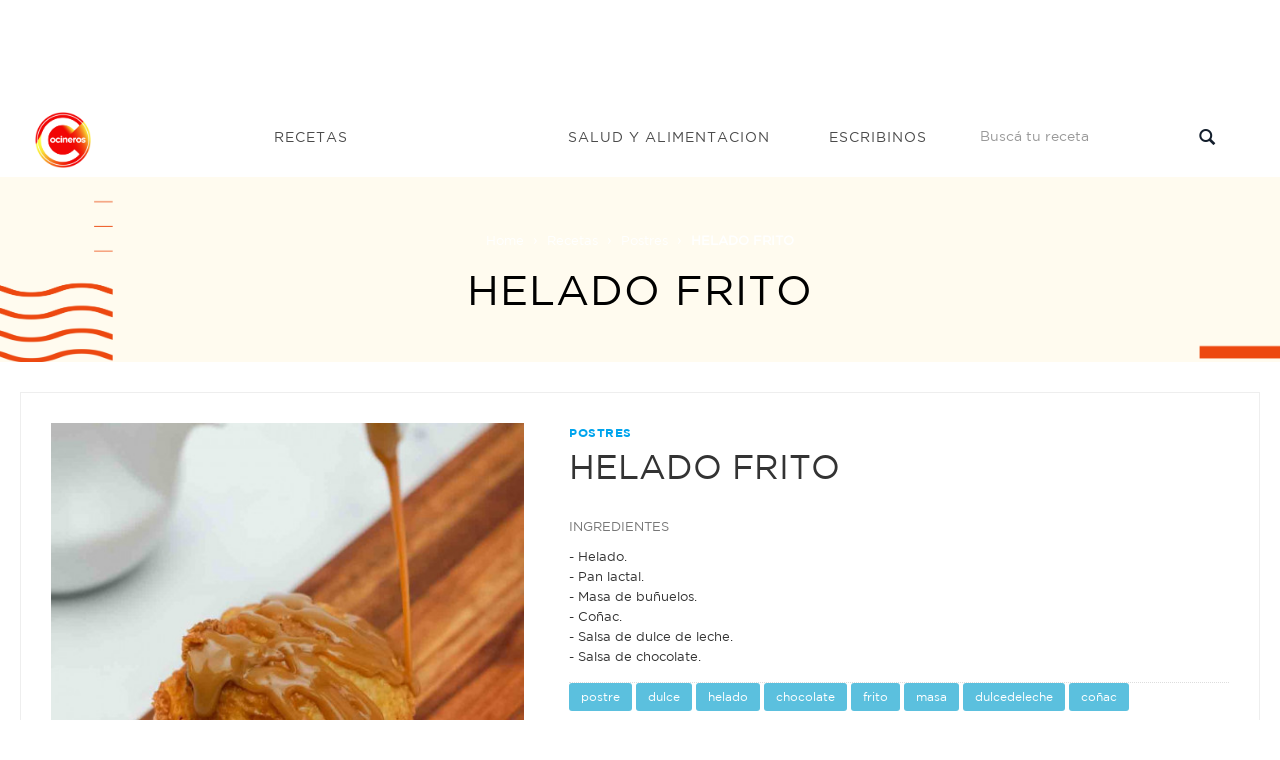

--- FILE ---
content_type: text/html; charset=utf-8
request_url: https://www.google.com/recaptcha/api2/aframe
body_size: 269
content:
<!DOCTYPE HTML><html><head><meta http-equiv="content-type" content="text/html; charset=UTF-8"></head><body><script nonce="xRWP8bkJrrfLkuy5JyzUKg">/** Anti-fraud and anti-abuse applications only. See google.com/recaptcha */ try{var clients={'sodar':'https://pagead2.googlesyndication.com/pagead/sodar?'};window.addEventListener("message",function(a){try{if(a.source===window.parent){var b=JSON.parse(a.data);var c=clients[b['id']];if(c){var d=document.createElement('img');d.src=c+b['params']+'&rc='+(localStorage.getItem("rc::a")?sessionStorage.getItem("rc::b"):"");window.document.body.appendChild(d);sessionStorage.setItem("rc::e",parseInt(sessionStorage.getItem("rc::e")||0)+1);localStorage.setItem("rc::h",'1769070354815');}}}catch(b){}});window.parent.postMessage("_grecaptcha_ready", "*");}catch(b){}</script></body></html>